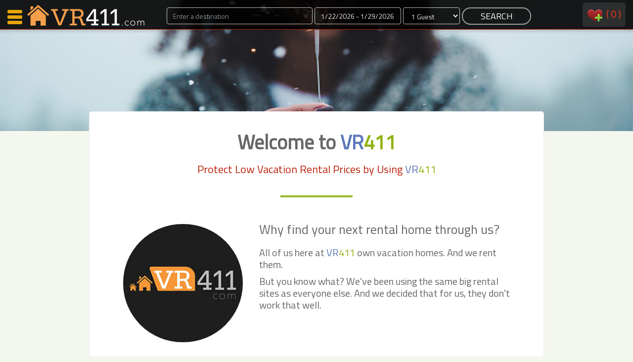

--- FILE ---
content_type: text/html
request_url: http://www.vacationrentals411.com/why-VacationRentals411.php
body_size: 7681
content:
 

<!DOCTYPE html>
<head>
<meta http-equiv="Content-Type" content="text/html; charset=UTF-8" />
<meta name="viewport" content="width=device-width, initial-scale=1">

	<title>Vacation Rentals 411.com</title>
	<meta name="description" content=" Search 11,510 + vacation rentals, saving hundreds of dollars by renting your vacation home rental directly from the owner. We offer rentals in the United States, Europe, Canada, Mexico and other worldwide locations." />
	<meta name="keywords" content="Vacation Rentals, home, condo, villa, cabins holiday rentals in the Bahamas, California, Caribbean, Colorado, Canada, Florida, Hawaii, North Carolina, Europe, Mexico and other worldwide, travel locations." />
	<meta name="robots" content="index, follow" /> <meta name="LAST-MODIFIED" content="Thursday, January 22, 2026" />






<meta name="google-site-verification" content="TNXqyW5Ps2lvXIOt5QsLU5Uvra_vw35nxTj9ORe3jVI" />
</head>
<body>
<div id="navContainer">
    <div id="nav">
        <div class="col-xs-2 col-sm-3 col-md-3 col-lg-3 pull-left">
            <a href="/" style="border:0;">
                <div id="nav-logo-shell">
                    
                </div>
            </a>
        </div>
            <!--<a href="/"><div id="map-search">MAP SEARCH</div></a>-->
        <div class="col-xs-10 col-sm-7 col-md-7 col-lg-7">

            <form action="/procSearch.php" method="post" style="margin:0">
                <div class="text-center form-group">
                    <div class="col-xs-4 col-sm-5 col-md-5 col-lg-5  " id="destination_shell_mini">
                        <input class="form-control input-dark" type="text" placeholder="Enter a destination" name="destination" id="autocomplete" value=""><span id="autocomplete-clear" style="cursor:pointer;font-size:20px; position:absolute; top:2px; right:10px">×</span>
                        <div id="autocomplete-suggestions">

                        </div>
                    </div>
                    <div class="col-xs-3 col-sm-3 col-md-3 col-lg-3 " id="dates_shell_mini">
                        <label class="sr-only" for="dates_picker">Dates</label>
                        <input id="dates_picker" class="form-control input-dark" type="text" placeholder="Dates" title="" name="dates">
                    </div>
                    <div class="col-xs-2 col-sm-2 col-md-2 col-lg-2 " id="guests_shell_mini">
                        <select class="form-control input-dark" id="guests" name="guests">
<option value="1">1 Guest</option><option value="2">2 Guests</option><option value="3">3 Guests</option><option value="4">4 Guests</option><option value="5">5 Guests</option><option value="6">6 Guests</option><option value="7">7 Guests</option><option value="8">8 Guests</option><option value="9">9 Guests</option><option value="10">10 Guests</option><option value="11">11 Guests</option><option value="12">12 Guests</option><option value="13">13 Guests</option><option value="14">14 Guests</option><option value="15">15 Guests</option><option value="16">16 Guests</option><option value="17">17 Guests</option><option value="18">18 Guests</option><option value="19">19 Guests</option><option value="20">20 Guests</option>                        </select>
                    </div>
                    <div class="col-xs-3 col-sm-2 col-md-2 col-lg-2" style="padding: 0 2px 2px;">
                        <input class="btn-nav-search" type="submit" value="SEARCH" name="SEARCH">
                    </div>   
                </div>
                <input type="hidden" id="url" name="url" value="">
                <input type="hidden" id="referrer" name="referrer" value="/why-VacationRentals411.php">
            </form>            
        </div>
        <div class="hidden-xs col-sm-2 col-md-2 col-lg-2">
            <div id="navRight" class="pull-right">
                <a style="text-decoration:none; color:#bd220c;" href="/favorites.php">
                    <img src="/images/V2/favesNav.png" alt="View Favorites" />&nbsp;
                    <div style="display:inline-block;vertical-align:top;">(
                        <div id="navFaves" style="display:inline-block;vertical-align: top;">
                            0                        </div>
                        )
                        <div id="navFavesWords_mini">
                            &nbsp;favorites                        </div>
                    </div>
                </a>
                <!--&nbsp;&nbsp;&nbsp;&nbsp;&nbsp;
                <a style="text-decoration:none;" href="http://members.vacationrentals411.com/">owners</a>-->
            </div>
        </div>
        <div class="clear"></div>
   </div>
    <!--
        <div id="subNav">
            <div id="perfectVacation">&nbsp;</div>
            <div id="destinationArrow">
                <img src="/images/V2/whereDoYouWant.jpg" alt="where do you want to go?">
            </div>
            <div id="rightLowerNav">
                <a class="buttonShellLink" href="http://www.vacationrentals411.com/testUs.php"><div class="buttonShell">list with us!</div> </a>
                <a class="buttonShellLink" href="http://members.vacationrentals411.com"><div class="buttonShell">owners</div></a>
            </div>            
        </div>
    -->


</div><div id="nav-left-shell">
    <div id="nav-left-body">
        <div id="nav-icon3">
            <span></span>
            <span></span>
            <span></span>
            <span></span>
        </div>
        <div id="nav-left-body-items">
            <a href="http://www.vacationrentals411.com#search-by-map" onClick="closeNav()"><nobr><i class="fa fa-search" aria-hidden="true"></i>&nbsp;&nbsp;&nbsp;Map Search</nobr></a>
            <a href="/favorites.php" onClick="closeNav()"><nobr><i class="fa fa-shopping-cart" aria-hidden="true"></i>&nbsp;&nbsp;&nbsp;Favorites</nobr></a>
            <a href="/communications.php" class="childItem" onClick="closeNav()">Communications</a>
            <a href="/favorites.php" class="childItem" onClick="closeNav()"><div id="leftNavFaves" style="display:inline-block">0</div> Faves</a>
            <a href="/favorites.php" class="childItem" onClick="closeNav()">Fling Faves</a>
            <br><br>
            <a href="/why-VacationRentals411.php" onClick="closeNav()"><nobr><i class="fa fa-info" aria-hidden="true"></i>&nbsp;&nbsp;&nbsp;Why VR411?</nobr></a>
            <a href="/why-VacationRentals411.php" class="childItem" onClick="closeNav()"><div id="leftNavFaves" style="display:inline-block">Renters</a>
            <a href="/member-owned-vacation-rentals.php" class="childItem" onClick="closeNav()">Owners</a>
            <!--
            <a href="/communications.php" onClick="closeNav()"><nobr><i class="fa fa-shopping-cart" aria-hidden="true"></i>&nbsp;&nbsp;&nbsp;Bulk Contact</nobr></a>
            <a href="/communications.php" class="childItem" onClick="closeNav()">Contact <div id="leftNavContacts" style="display:inline-block">0</div><br>Properties</a>
            -->
            <br><br>
            <a href="http://members.vacationrentals411.com/"><nobr><i class="fa fa-cog" aria-hidden="true"></i>&nbsp;&nbsp;&nbsp;Members</nobr></a>
            <a href="http://members.vacationrentals411.com/" class="childItem" onClick="closeNav()">Login</a>
        </div>
    </div>
    <div id="nav-status">-</div>
    <br><br><br>        <div><a href="/favorites.php" class="childItem" onClick="closeNav()">Featured</nobr></a></div>
        <div style='margin-top:10px;border-top:1px solid #333;padding-bottom:100px'>

      
            <div style='margin-bottom:10px; border-bottom:1px solid #333'>
                <div>
                    <a href="http://www.vacationrentals411.com/vacation/2182.html">
                        <img src="http://www.vacationrentals411.com/photost/l2182photomain.jpg" class='img-responsive' style="margin:0 auto" />
                    </a>                
                </div>  
                <div class="title text-center">
                    <a href="http://www.vacationrentals411.com/vacation/2182.html">Morning Mist Cabin</a>
                </div>  
            </div>

      
            <div style='margin-bottom:10px; border-bottom:1px solid #333'>
                <div>
                    <a href="http://www.vacationrentals411.com/vacation/7666.html">
                        <img src="http://www.vacationrentals411.com/photost/l7666photomain.jpg" class='img-responsive' style="margin:0 auto" />
                    </a>                
                </div>  
                <div class="title text-center">
                    <a href="http://www.vacationrentals411.com/vacation/7666.html">Morning Mist Cottage</a>
                </div>  
            </div>

      
            <div style='margin-bottom:10px; border-bottom:1px solid #333'>
                <div>
                    <a href="http://www.vacationrentals411.com/vacation/44106.html">
                        <img src="http://www.vacationrentals411.com/photost/l44106photomain.jpg" class='img-responsive' style="margin:0 auto" />
                    </a>                
                </div>  
                <div class="title text-center">
                    <a href="http://www.vacationrentals411.com/vacation/44106.html">Youngs Cabin</a>
                </div>  
            </div>

      
            <div style='margin-bottom:10px; border-bottom:1px solid #333'>
                <div>
                    <a href="http://www.vacationrentals411.com/vacation/43330.html">
                        <img src="http://www.vacationrentals411.com/photost/l43330photomain.jpg" class='img-responsive' style="margin:0 auto" />
                    </a>                
                </div>  
                <div class="title text-center">
                    <a href="http://www.vacationrentals411.com/vacation/43330.html">Kamaole Beach Royale - Maui 3 Bedroom - Kihei</a>
                </div>  
            </div>

      
            <div style='margin-bottom:10px; border-bottom:1px solid #333'>
                <div>
                    <a href="http://www.vacationrentals411.com/vacation/44055.html">
                        <img src="http://www.vacationrentals411.com/photost/l44055photomain.jpg" class='img-responsive' style="margin:0 auto" />
                    </a>                
                </div>  
                <div class="title text-center">
                    <a href="http://www.vacationrentals411.com/vacation/44055.html">Morning Mist Homestead</a>
                </div>  
            </div>

        </div>        
</div>
<div id="wrapper">
        <!-- terry remove
	<div id="dickyheader"><h1>
		</h1></div>
        -->
<div id="mainmenu">
 

</div>
<!-- end main menu 
<!-- 
<div id="navpath">
&nbsp;</div>
<!-- end navpath !-->

</div><!-- end pagetop open div !-->
</div><!-- end wrapper !-->
<body class="alt-body-color">

    <div style="height:300px; overflow:hidden; margin-top:-65px; background: rgba(0, 0, 0, 0) url('/images/V2/sparkler.jpg') no-repeat scroll center center / cover !important"> </div>   
    <div class="container">
        
        <div class="col-xs-1 col-sm-1 col-md-1 col-lg-1"></div>
        <div class="col-xs-10 col-sm-10 col-md-10 col-lg-10">
                <div class="text-center" style="background-color:#fff; border-radius:5px; border:1px solid #ebebeb; width:100%; margin-top:-40px; padding:20px;box-shadow: 0 -1px 0 0 #d8d8d8 inset;">
                    <h1 class="text-super text-666">Welcome to <span class="text-blue">VR</span><span class="text-green">411</span></h1>
                    <h2>Protect Low Vacation Rental Prices by Using <span class="text-blue">VR</span><span class="text-green">411</span></h2>
                    <div class="clearfix"></div>
                    <div class="col-xs-4 col-sm-4 col-md-4 col-lg-5"></div>
                    <div class="col-xs-4 col-sm-4 col-md-4 col-lg-2" style="background-color:rgba(144, 178, 17, 0.9); height:4px; margin:30px 0 10px"></div>
                    <div class="col-xs-4 col-sm-4 col-md-4 col-lg-5"></div>
                    <div class="clearfix" style="padding-top:70px"></div>     
                    <div class="hidden-xs col-sm-5 col-md-5 col-lg-4 text-center">                       
                        <div class="col-xs-12 col-sm-12 col-md-12 col-lg-12 fadeAndScale">
                            <div class="media-left hidden-xs hidden-s,">
                                <a class="media-circle-img" href="">
                                    <div style="background:url(/images/VR411-Logos/VR411-Logos-4-small.png) center center no-repeat;width:99%;height:98%;border-radius:50%;"></div>
                                </a>
                            </div>
                        </div>
                        <div class="clearfix"></div>
                    </div>                    
                    <div class="col-xs-12 col-sm-7 col-md-7 col-lg-8 text-center">
                        <div class="col-xs-12 col-sm-12 col-md-12 col-lg-12 text-left">
                            <p class="text-large text-666" style="line-height:1.2em">
                                Why find your next rental home through us? 
                            </p> 
                            <!--
                            <p class="text-large text-666" style="line-height:1.2em">
                                We're not the biggest.  Just the best.
                            </p> 
                            -->
                            <p class="text-medium text-666" style="line-height:1.2em;margin-top:20px">
                                All of us here at <span class="text-blue">VR</span><span class="text-green">411</span> own vacation homes. And we rent them.
                            </p>  
                            <p class="text-medium text-666" style="line-height:1.2em">
                                But you know what? We've been using the same big rental sites as everyone else. And we decided that for us, they don't work that well. 
                                
                            </p>                             
                        </div>            
                    </div>
                    <div class="clearfix"></div>                    
                    <div class="col-xs-12 col-sm-12 col-md-12 col-lg-12 text-center text-medium text-666" style="padding-top:20px">                       
                        At <span class="text-blue">VR</span><span class="text-green">411</span> we think a vacation rental site should do 5 things exceptionally well: 
                    </div>                    
                    <div class="clearfix"></div>                    
                    <div class="col-xs-6 col-sm-6 col-md-6 col-lg-6 text-left" style="padding-top:20px">                       
                        <a class="text-small text-999" href="http://members.vacationrentals411.com">List with us</a>
                    </div>
                    <div class="col-xs-6 col-sm-6 col-md-6 col-lg-6 text-right" style="padding-top:20px">                       
                        <a class="text-small text-999" href="/feedback">Feedback</a>
                    </div>                    
                    <div class="clearfix"></div>                    
                </div>         
        </div>
        <div class="col-xs-1 col-sm-1 col-md-1 col-lg-1"></div>
        <div class="clearfix"></div> 
        
        
        
        
        
        <div class="col-xs-1 col-sm-1 col-md-1 col-lg-1" id="lower-rental-prices"></div>
        <div class="col-xs-10 col-sm-10 col-md-10 col-lg-10">
                <div class="text-center" style="background-color:#fff; border-radius:5px; border:1px solid #ebebeb; width:100%; margin-top:80px; padding:20px 40px 40px;box-shadow: 0 -1px 0 0 #d8d8d8 inset;">
                    <div class="col-xs-12 col-sm-12 col-md-12 col-lg-12 pull-right">
                        <div class="text-super text-999" style="color:#fff; position:absolute; top:-60px; right:-60px; background:rgba(92, 120, 186, 0.8); border:1px solid #dedede; border-radius:9px; padding:10px 20px">
                            #1: Lower Rental Prices
                        </div>
                    </div>                    
                    <div class="clearfix" style="margin-top:10px"></div>
                    <div class="col-xs-12 col-sm-6 col-md-8 col-lg-8 text-center">
                        <div class="col-xs-12 col-sm-12 col-md-12 col-lg-12" style="margin-top:10px">
                            <span class='text-large text-666'>Be a Part of the Solution</span>
                        </div>
                        <div class="clearfix"></div>   
                        <div class="col-xs-4 col-sm-4 col-md-4 col-lg-5"></div>
                        <div class="col-xs-4 col-sm-4 col-md-4 col-lg-2" style="background-color:rgba(144, 178, 17, 0.9); height:4px; margin:10px 0 10px"></div>
                        <div class="col-xs-4 col-sm-4 col-md-4 col-lg-5"></div>
                        <div class="clearfix"></div>
                        <div class="col-xs-12 col-sm-12 col-md-12 col-lg-12" style="margin-top:10px">
                            <p class='text-medium text-666'> 
                                The big rental platforms force you to talk with an owner through their locked communication system.
                            </p>
                        </div>
                        <div class="clearfix"></div> 
                        <div class="col-xs-12 col-sm-12 col-md-12 col-lg-12" style="margin-top:10px">
                            <p class='text-medium text-666'> 
                                Locked communications are a tool to take more of your rental money, and <b>share less of it with the  homeowner</b>.
                            </p>
                        </div>
                        <div class="clearfix"></div>                         
                        <div class="col-xs-12 col-sm-12 col-md-12 col-lg-12" style="margin-top:10px">
                            <p class='text-medium text-666'>
                                Renting through <span class="text-blue">VR</span><span class="text-green">411</span> guarantees that <b>ALL your money goes to the homeowner</b>, allowing them to 
                               <b>keep their prices low</b> in the future.
                            </p>
                        </div>
                        <div class="clearfix"></div>                      
                    </div>                    
                    <div class="col-xs-12 col-sm-6 col-md-4 col-lg-4 text-center">
                        <div class="col-xs-12 col-sm-12 col-md-12 col-lg-12" style="padding-top:40px">
                            <img class="img-responsive img-rounded" src="/images/V2/talk-directly-to-vacation-rental-owners.png">                          
                        </div>
                        <div class="clearfix"></div>                      
                    </div>
                    <div class="clearfix"></div>
                    <div class="col-xs-12 col-sm-12 col-md-12 col-lg-12 text-right" style="margin-top:20px">                       
                        <a class="text-small text-999" href="http://members.vacationrentals411.com">List with us</a>
                    </div>                  
                    <div class="clearfix"></div>                     
                </div>         
        </div>
        <div class="col-xs-1 col-sm-1 col-md-1 col-lg-1"></div>
        <div class="clearfix" style="padding-top:50px"></div>          
        
        
        
        
        <div class="col-xs-1 col-sm-1 col-md-1 col-lg-1"></div>
        <div class="col-xs-10 col-sm-10 col-md-10 col-lg-10">
                <div class="text-center" style="background-color:#fff; border-radius:5px; border:1px solid #ebebeb; width:100%; margin-top:80px; padding:20px 40px 40px;box-shadow: 0 -1px 0 0 #d8d8d8 inset;">
                    <div class="col-xs-12 col-sm-12 col-md-12 col-lg-12 pull-left">
                        <div class="text-super" style="color:#fff; position:absolute; top:-60px; left:-60px; background:rgba(144, 178, 17, 0.7); border:1px solid #dedede; border-radius:9px; padding:10px 20px">#2: No Logins Required!</div>
                    </div>                       
                    <div class="clearfix" style="margin-top:50px"></div>
                    <div class="col-xs-12 col-sm-4 col-md-4 col-lg-4 text-center">
                        <div class="col-xs-12 col-sm-4 col-md-12 col-lg-12" style="padding-top:40px">
                            <img class="img-responsive" src="/images/V2/no-logins-required.jpg">                        
                        </div>
                        <div class="clearfix"></div>                      
                    </div>                   
                    <div class="col-xs-12 col-sm-8 col-md-8 col-lg-8 text-center">
                        <div class="col-xs-12 col-sm-12 col-md-12 col-lg-12" style="margin-top:20px">
                            <p class='text-large text-666'>
                                You need another account like you need a hole in your head.
                            </p>
                        </div>
                        <div class="clearfix"></div>  
                        <div class="col-xs-4 col-sm-4 col-md-4 col-lg-5"></div>
                        <div class="col-xs-4 col-sm-4 col-md-4 col-lg-2" style="background-color:rgba(144, 178, 17, 0.9); height:4px; margin:20px 0 10px"></div>
                        <div class="col-xs-4 col-sm-4 col-md-4 col-lg-5"></div>
                        <div class="clearfix"></div>                        
                        <div class="col-xs-12 col-sm-12 col-md-12 col-lg-12 text-left">
                            <p class='text-medium text-666'>
                                At <span class="text-blue">VR</span><span class="text-green">411</span>, we never make you login to use any features. Sweet. 
                            </p>
                        </div>
                        <div class="clearfix"></div>                         
                    </div>                    

                    <div class="col-xs-12 col-sm-12 col-md-12 col-lg-12 text-right" style="margin-top:20px">                       
                        <a class="text-small text-999" href="http://members.vacationrentals411.com">List with us</a>
                    </div>                  
                    <div class="clearfix"></div>                      
                </div>         
        </div>
        <div class="col-xs-1 col-sm-1 col-md-1 col-lg-1"></div>
        <div class="clearfix" style="padding-top:50px"></div>           









        
        <div class="col-xs-1 col-sm-1 col-md-1 col-lg-1"></div>
        <div class="col-xs-10 col-sm-10 col-md-10 col-lg-10">
                <div class="text-center" style="background-color:#fff; border-radius:5px; border:1px solid #ebebeb; width:100%; margin-top:80px; padding:20px 40px 40px;box-shadow: 0 -1px 0 0 #d8d8d8 inset;">
                    <div class="col-xs-12 col-sm-12 col-md-12 col-lg-12 pull-right">
                        <div class="text-super text-999" style="color:#fff; position:absolute; top:-60px; right:-60px; background:rgba(92, 120, 186, 0.8); border:1px solid #dedede; border-radius:9px; padding:10px 20px">
                            #3: Work From Anywhere
                        </div>
                    </div>                    
                    <div class="clearfix" style="margin-top:10px"></div>
                    <div class="col-xs-12 col-sm-6 col-md-8 col-lg-8 text-center">
                        <div class="col-xs-12 col-sm-12 col-md-12 col-lg-12" style="margin-top:10px">
                            <p class='text-large text-666'>
                                Don't Miss a Beat
                            </p>
                        </div>
                        <div class="clearfix"></div>   
                        <div class="col-xs-4 col-sm-4 col-md-4 col-lg-5"></div>
                        <div class="col-xs-4 col-sm-4 col-md-4 col-lg-2" style="background-color:rgba(144, 178, 17, 0.9); height:4px; margin:10px 0 10px"></div>
                        <div class="col-xs-4 col-sm-4 col-md-4 col-lg-5"></div>
                        <div class="clearfix"></div>
                        <div class="col-xs-12 col-sm-12 col-md-12 col-lg-12" style="margin-top:10px">
                            <p class='text-medium text-666'> 
                                Ever create a list of rentals and then <i>lose</i> it because you changed computers?  Frustration-Station!
                            </p>
                            <p class='text-medium text-666'> 
                                Not at <span class="text-blue">VR</span><span class="text-green">411</span>.  Simply go to your Favorites page, and use our revolutionary <a href="/favorites.php" style="color:#bd220c;"><b>Fling Your Faves</b></a> tool.
                            </p>                            
                        </div>
                        <div class="clearfix"></div> 
                        <div class="col-xs-12 col-sm-12 col-md-12 col-lg-12" style="margin-top:10px">
                            <p class='text-medium text-666'>
                                Problem Solved. 
                            </p>
                        </div>                      
                        <div class="clearfix"></div>                         
                    </div>                    
                    <div class="col-xs-12 col-sm-6 col-md-4 col-lg-4 text-center">
                        <div class="col-xs-12 col-sm-12 col-md-12 col-lg-12" style="padding-top:40px">
                            <img class="img-responsive" src="/images/V2/work-from-anywhere.jpg">                          
                        </div>
                        <div class="clearfix"></div>                      
                    </div>
                    <div class="clearfix"></div>
                    <div class="col-xs-12 col-sm-12 col-md-12 col-lg-12 text-right" style="margin-top:20px">                       
                        <a class="text-small text-999" href="http://members.vacationrentals411.com">List with us</a>
                    </div>                  
                    <div class="clearfix"></div>                      
                </div>         
        </div>
        <div class="col-xs-1 col-sm-1 col-md-1 col-lg-1"></div>
        <div class="clearfix" style="padding-top:50px"></div>         
        
        
        <div class="col-xs-1 col-sm-1 col-md-1 col-lg-1"></div>
        <div class="col-xs-10 col-sm-10 col-md-10 col-lg-10">
                <div class="text-center" style="background-color:#fff; border-radius:5px; border:1px solid #ebebeb; width:100%; margin-top:80px; padding:20px 40px 40px;box-shadow: 0 -1px 0 0 #d8d8d8 inset;">
                    <div class="col-xs-12 col-sm-12 col-md-12 col-lg-12 pull-left">
                        <div class="text-super text-999" style="color:#fff; position:absolute; top:-60px; left:-60px; background:rgba(144, 178, 17, 0.7); border:1px solid #dedede; border-radius:9px; padding:10px 20px">
                            #4: Sharing is Caring
                        </div>
                    </div>                     
                    <div class="clearfix" style="margin-top:50px"></div>
                    <div class="col-xs-12 col-sm-6 col-md-4 col-lg-4 text-center">
                        <div class="col-xs-12 col-sm-4 col-md-12 col-lg-12" style="padding-top:40px">
                            <img class="img-responsive" src="/images/V2/favesExample.jpg">                            
                        </div>
                        <div class="clearfix"></div>                     
                    </div>
                    <div class="col-xs-12 col-sm-8 col-md-8 col-lg-8 text-center">
                        <div class="col-xs-12 col-sm-12 col-md-12 col-lg-12">
                            <p class='text-large text-666'>
                                We make it simple to create and then share your working list of favorite rentals
                            </p>
                        </div>
                        <div class="clearfix"></div>  
                        <div class="col-xs-4 col-sm-4 col-md-4 col-lg-5"></div>
                        <div class="col-xs-4 col-sm-4 col-md-4 col-lg-2" style="background-color:rgba(144, 178, 17, 0.9); height:4px; margin:30px 0 10px"></div>
                        <div class="col-xs-4 col-sm-4 col-md-4 col-lg-5"></div>
                        <div class="clearfix"></div>                          
                        <div class="col-xs-12 col-sm-12 col-md-12 col-lg-12">
                            <p class='text-medium text-666'>
                                Simply click the <img src="/images/V2/faves_1.png"> icon on any listing.  We'll add it to your Favorites working list.  If you make contact, we'll automatically add 
                                it to your Communications.  At any time you can view your Favorites, or send the list to someone else (or to yourself at home).
                            </p>
                            <p class='text-medium text-666'>
                                To make things easier, we'll even send your Communications along with it!
                            </p>                            
                        </div>
                        <div class="clearfix"></div>                         
                    </div>
                    <div class="clearfix"></div>
                    <div class="col-xs-12 col-sm-12 col-md-12 col-lg-12 text-right" style="margin-top:20px">                       
                        <a class="text-small text-999" href="http://members.vacationrentals411.com">List with us</a>
                    </div>                  
                    <div class="clearfix"></div>                      
                </div>         
        </div>
        <div class="col-xs-1 col-sm-1 col-md-1 col-lg-1"></div>
        <div class="clearfix" style="padding-top:50px"></div> 
        
        
        
        <div class="col-xs-1 col-sm-1 col-md-1 col-lg-1"></div>
        <div class="col-xs-10 col-sm-10 col-md-10 col-lg-10">
                <div class="text-center" style="background-color:#fff; border-radius:5px; border:1px solid #ebebeb; width:100%; margin-top:80px; padding:20px 40px 40px;box-shadow: 0 -1px 0 0 #d8d8d8 inset;">
                    <div class="col-xs-12 col-sm-12 col-md-12 col-lg-12 pull-left">
                        <div class="text-super text-999" style="color:#fff; position:absolute; top:-60px; right:-60px; background:rgba(92, 120, 186, 0.8); border:1px solid #dedede; border-radius:9px; padding:10px 20px">
                            #5: Make a List
                        </div>
                    </div>                     
                    <div class="clearfix" style="margin-top:50px"></div>
                    <div class="col-xs-12 col-sm-8 col-md-8 col-lg-8 text-center">
                        <div class="col-xs-12 col-sm-12 col-md-12 col-lg-12">
                            <p class='text-large text-666'>
                                And Check It <i>Once</i>
                            </p>
                        </div>
                        <div class="clearfix"></div>  
                        <div class="col-xs-4 col-sm-4 col-md-4 col-lg-5"></div>
                        <div class="col-xs-4 col-sm-4 col-md-4 col-lg-2" style="background-color:rgba(144, 178, 17, 0.9); height:4px; margin:30px 0 10px"></div>
                        <div class="col-xs-4 col-sm-4 col-md-4 col-lg-5"></div>
                        <div class="clearfix"></div>                          
                        <div class="col-xs-12 col-sm-12 col-md-12 col-lg-12">
                            <p class='text-medium text-666'>
                                Nobody likes repeating effort. With our tools you simply create a list of favorites, and then <b>contact all of the homeowners at once</b>.
                            </p>
                            <p class='text-small text-666'>
                                (Launching Q2 2018!)
                            </p>                            
                        </div>
                        <div class="clearfix"></div>                         
                    </div>
                    <div class="col-xs-12 col-sm-6 col-md-4 col-lg-4 text-center">
                        <div class="col-xs-12 col-sm-4 col-md-12 col-lg-12" style="padding-top:40px">
                            <img class="img-responsive" src="/images/V2/make-a-list.jpg">                            
                        </div>
                        <div class="clearfix"></div>                     
                    </div>                    
                    <div class="clearfix"></div>
                    <div class="col-xs-12 col-sm-12 col-md-12 col-lg-12 text-right" style="margin-top:20px">                       
                        <a class="text-small text-999" href="http://members.vacationrentals411.com">List with us</a>
                    </div>                  
                    <div class="clearfix"></div>                     
                </div>         
        </div>
        <div class="col-xs-1 col-sm-1 col-md-1 col-lg-1"></div>
        <div class="clearfix"></div>        
        
        
        
 
        
        
        
        
        <div class="col-xs-1 col-sm-1 col-md-1 col-lg-1"></div>
        <div class="col-xs-10 col-sm-10 col-md-10 col-lg-10">
                <div class="text-center" style="background-color:#fff; border-radius:5px; border:1px solid #ebebeb; width:100%; margin-top:40px; padding:20px;box-shadow: 0 -1px 0 0 #d8d8d8 inset;">
                    <p class='text-large text-666'>
                        The <span class="text-blue">VR</span><span class="text-green">411</span> Community
                    </p>
                    <div class="clearfix"></div>
                    <p class='text-large text-666'>
                        We welcome <a href="/feedback" class="text-999">your feedback</a>.
                    </p>
                    <!--
                    <div class="col-xs-12 col-sm-12 col-md-12 col-lg-12 text-center">
                        <div class="col-xs-12 col-sm-12 col-md-12 col-lg-12" style="padding-top:40px"><img class="fadeAndScale" src="/gr-images/logos/mark153x153.png"></div>
                        <div class="clearfix"></div> 
                         
                    </div>
                    -->
                    <div class="clearfix"></div>
                </div>         
        </div>
        <div class="col-xs-1 col-sm-1 col-md-1 col-lg-1"></div>
        <div class="clearfix"></div>  
        
    </div>

    <div class="body-panel-grey" style="margin:200px 0">    
              
        <div class="col-xs-1 col-sm-1 col-md-1 col-lg-1"></div>
        <div class="col-xs-10 col-sm-10 col-md-10 col-lg-10">
                <div class="text-center" style="background-color:#fff; border-radius:5px; border:1px solid #ebebeb; width:100%; margin-top:40px; padding:20px;box-shadow: 0 -1px 0 0 #d8d8d8 inset;">
                    <h1><span class="text-blue">VR</span><span class="text-green">411</span> <br><br>The Member-Owned Vacation Rental Platform</h1>
                    <div style="margin:20px 0 20px 0"><img src="/images/V2/stars.png"></div>
                    <div class="clearfix"></div>
                    <div class="col-xs-12 col-sm-6 col-md-4 col-lg-4 text-center">
                        <div class="col-xs-12 col-sm-12 col-md-12 col-lg-12" style="padding-top:40px"><img src="/images/V2/users.png"></div>
                        <div class="clearfix"></div>
                        <div class="col-xs-12 col-sm-12 col-md-12 col-lg-12"><h3>Created by You</h3></div>
                        <div class="clearfix"></div>  
                        <div class="col-xs-4 col-sm-4 col-md-4 col-lg-5"></div>
                        <div class="col-xs-4 col-sm-4 col-md-4 col-lg-2" style="background-color:rgba(144, 178, 17, 0.9); height:4px; margin:10px 0 10px"></div>
                        <div class="col-xs-4 col-sm-4 col-md-4 col-lg-5"></div>
                        <div class="clearfix"></div>                        
                        <div class="col-xs-12 col-sm-12 col-md-12 col-lg-12 genText text-333">Members decide how we build the platform</div>
                        <div class="clearfix"></div>                          
                    </div>
                    <div class="col-xs-12 col-sm-6 col-md-4 col-lg-4 text-center">
                        <div class="col-xs-12 col-sm-12 col-md-12 col-lg-12" style="padding-top:40px"><img src="/images/V2/pencil.png"></div>
                        <div class="clearfix"></div>    
                        <div class="col-xs-12 col-sm-12 col-md-12 col-lg-12"><h3>Starring You</h3></div>
                        <div class="clearfix"></div>  
                        <div class="col-xs-4 col-sm-4 col-md-4 col-lg-5"></div>
                        <div class="col-xs-4 col-sm-4 col-md-4 col-lg-2" style="background-color:rgba(144, 178, 17, 0.9); height:4px; margin:10px 0 10px"></div>
                        <div class="col-xs-4 col-sm-4 col-md-4 col-lg-5"></div>
                        <div class="clearfix"></div>                        
                        <div class="col-xs-12 col-sm-12 col-md-12 col-lg-12 genText text-333">Easily create your listing and take bookings. Or use it to push renters to your own custom website </div>
                        <div class="clearfix"></div>                          
                    </div>
                    <div class="col-xs-12 col-sm-6 col-md-4 col-lg-4 text-center">
                        <div class="col-xs-12 col-sm-12 col-md-12 col-lg-12" style="padding-top:40px"><img src="/images/V2/user.png"></div>
                        <div class="clearfix"></div> 
                        <div class="col-xs-12 col-sm-12 col-md-12 col-lg-12"><h3>Shine Like The Star You Are</h3></div>
                        <div class="clearfix"></div>  
                        <div class="col-xs-4 col-sm-4 col-md-4 col-lg-5"></div>
                        <div class="col-xs-4 col-sm-4 col-md-4 col-lg-2" style="background-color:rgba(144, 178, 17, 0.9); height:4px; margin:10px 0 10px"></div>
                        <div class="col-xs-4 col-sm-4 col-md-4 col-lg-5"></div>
                        <div class="clearfix"></div>                           
                        <div class="col-xs-12 col-sm-12 col-md-12 col-lg-12 genText text-333">Build your own website and take bookings using our custom-made, simple-to-use website builder</div>
                        <div class="clearfix"></div>                          
                    </div>
                    <div class="clearfix"></div>
                </div>         
        </div>
        <div class="col-xs-1 col-sm-1 col-md-1 col-lg-1"></div>
        
        <div class="clearfix"></div>           
        
    </div>
    
      
            

<div id="footer">
            
        </div>
    </div>
</div>
<div>
<div class="pull-right" style="padding:0 !important;margin-bottom:20px"><a class="pull-right" style="text-decoration:none" href="http://members.vacationrentals411.com/vl_newusera.php"><div class="text-center" style="margin:2px 5px;color:#fff; width:160px;background:rgba(92, 120, 186, 0.8); border:1px solid #dedede; border-radius:9px; padding:5px 20px">JOIN NOW</div></a></div>
</div>
<div>
<div class="pull-right" style="padding:0 !important;margin-bottom:20px"><a class="pull-right" style="text-decoration:none" href="/feedback"><div class="text-center" style="margin:2px 5px;color:#fff; width:160px;background:rgba(92, 120, 186, 0.8); border:1px solid #dedede; border-radius:9px; padding:5px 20px">CONTACT VR411</div></a></div>
</div>

<div id="footerShell">
    <div id="footer">
        <div class="col-xs-12 col-sm-6 col-md-6 col-lg-4">
            <div class="plans-box plans-box-ecommerce">
                <div class="plans-box-title">
                    Hi. We're VR411.
                </div>
                <div class="plans-box-price text-center">
                    <a class="packages-self large-text" href="/aboutus.php">MEET US</a>
                </div>
                <div class="plans-box-words">
                    Come meet us.
                </div>                
            </div>
        </div>
        <div class="col-xs-12 col-sm-6 col-md-6 col-lg-4">
            <div class="plans-box plans-box-pro">
                <div class="plans-box-title">
                   Why rent through us?
                </div>
                <div class="plans-box-price text-center">
                    <a class="packages-self large-text" href="/why-VacationRentals411.php">WHY 411?</a>
                </div>
                <div class="plans-box-words">
                    Let us explain.
                </div>                
            </div>
        </div>
        <div class="col-xs-12 col-sm-12 col-md-12 col-lg-4 text-center">
            <div class="plans-box plans-box-hosting text-center">
                <div class="plans-box-title">
                   Own a rental home?
                </div>
                <div class="plans-box-price text-center">
                    <a class="packages-self large-text" href="/member-owned-vacation-rentals.php">OWNERS</a>
                </div>
                <div class="plans-box-words">
                    Put us to the test.
                </div>                
            </div>    
        </div>
    </div>
</div>
<div class="clear"></div>
<div id="footerSub">
    <div class="copy">
        &copy;2026 VacationRentals411 LLC dba Vacation Rentals 411<br>The Future of Vacation Rentals Services. <a href="/disclaimer.php" target="_blank">Disclaimer</a>
    </div>
</div>


 <div class="apple_overlay" id="overlay" style="width:800px">
    <div class="contentWrap"></div>
</div>
 <div class="apple_overlay" id="images">
    <div class="imageWrap"></div>
</div>


<script src="//cdnjs.cloudflare.com/ajax/libs/jquery/2.1.3/jquery.min.js"></script>


<link rel="stylesheet" href="/stylesheets/bootstrap-3.3.7.css">
<link href='http://fonts.googleapis.com/css?family=Titillium+Web' rel='stylesheet' type='text/css'>
<link href="/vacationrentals411.css?20180605" rel="stylesheet" type="text/css" />
<link rel="stylesheet" href="https://cdnjs.cloudflare.com/ajax/libs/font-awesome/4.7.0/css/font-awesome.min.css">
<script src="/aaa_javascript.js" type="text/javascript"></script>
<link  href="/stylesheets/datepicker.css" rel="stylesheet">
<script src="/js/moment.js"></script>
<script src="/js/datepicker.js"></script>
<script src="/js/bootstrap.js"></script>
<script src="/js/bootstrap-datepicker.js"></script>
<script src="/js/jquery.autocomplete.js"></script>
<style>
/* because of busted-up jquery within webkit browsers, jquery overlay styles must be placed inline */

.images {
		background-image:url(/images/white.png);
    	color:#ffffff;
    	height:900px;
}
.div.imageWrap {
    	height:891px;
    	overflow-y:auto;
}

.apple_overlay {
    	display:none;
    	background-image:url(/images/white.png);
    	width:500px;
    	padding:35px; // do not alter
    	font-size:11px;
}
.apple_overlay .close {
    	background-image:url(/images/close.png);
    	position:absolute; right:5px; top:5px;
    	cursor:pointer;
    	height:35px;
    	width:35px;
}

</style>
<script type="text/javascript">


function increaseFaves(){
    var navFaves = $('#navFaves').html();
    navFaves.trim();
    parseInt(navFaves);
    navFaves ++;
    $('#navFaves').html(navFaves);
    $('#leftNavFaves').html(navFaves);
    /*$('#leftNavContacts').html(navFaves);*/
}
function decreaseFaves(){
    var navFaves = $('#navFaves').html();
    navFaves.trim();
    parseInt(navFaves);
    navFaves --;
    $('#navFaves').html(navFaves);
    $('#leftNavFaves').html(navFaves);
    /*$('#leftNavContacts').html(navFaves);*/
} 

$(document).ready(function () {
    var options = {};
    $('#dates_picker').daterangepicker({
        "startDate": "%01/%22/%2026",
        "endDate": "%01/%29/%2026"
    }, function (start, end, label) {

    });
});
    
    

$('#autocomplete-clear').click(function() {
    $('#autocomplete').val('');
    $("#destination_shell").removeClass("has-error");
});

$('#autocomplete').autocomplete({
    serviceUrl: '/vr-requires/process_autocomplete_details.php',
    beforeRender: function(container, suggestions) {
        $('#autocomplete-suggestions').css('visibility', 'visible');
        $('#autocomplete-suggestions').css('height', '140px');
    },    
    appendTo: '#autocomplete-suggestions',   
    dataType: 'json',
    noCache: 'true',
    onSelect: function (suggestion) {
        $('#url').val(suggestion.data);
        $("#destination_shell").removeClass("has-error");
    }
}); 


$(window).resize(function(){
    var winWidth = $(window).width();
    if (winWidth < 1000) {
        document.getElementById("autocomplete").placeholder = "Destination"; 
    } else {
        document.getElementById("autocomplete").placeholder = "Enter a destination"; 
    }    
});
    

/* left nav scripts */
function openNav() {
    document.getElementById("nav-left-body").style.width = "250px";
    $("#wrapper").fadeTo("slow", 0.4);
}

function closeNav() {
    document.getElementById("nav-left-body").style.width = "0px";
    document.getElementById("nav-left-shell").style.marginLeft = "auto";
    $("#wrapper").fadeTo("slow", 1);
    
}
$(document).ready(function(){
    $('#nav-icon3').click(function(){
        $(this).toggleClass('open');
        if ($("#nav-status").html() == "-") {
            $("#nav-status").html("X");
            openNav();
        } else {
            $("#nav-status").html("-");
            closeNav();
        }        
    });

    
});
/* end left nav scripts */

  var _gaq = _gaq || [];
  _gaq.push(['_setAccount', 'UA-1924134-1']);
  _gaq.push(['_trackPageview']);

  (function() {
    var ga = document.createElement('script'); ga.type = 'text/javascript'; ga.async = true;
    ga.src = ('https:' == document.location.protocol ? 'https://ssl' : 'http://www') + '.google-analytics.com/ga.js';
    var s = document.getElementsByTagName('script')[0]; s.parentNode.insertBefore(ga, s);
  })();


  var _paq = _paq || [];
  _paq.push(["trackPageView"]);
  _paq.push(["enableLinkTracking"]);

  (function() {
    var u=(("https:" == document.location.protocol) ? "https" : "http") + "://www.vacationrentals411.com/learn/";
    _paq.push(["setTrackerUrl", u+"piwik.php"]);
    _paq.push(["setSiteId", "2"]);
    var d=document, g=d.createElement("script"), s=d.getElementsByTagName("script")[0]; g.type="text/javascript";
    g.defer=true; g.async=true; g.src=u+"piwik.js"; s.parentNode.insertBefore(g,s);
  })();
</script>
<img src="http://www.vacationrentals411.com/learn/piwik.php?idsite=2&amp;rec=1" style="border:0" alt="" />
</div><!-- end footer !-->
</body>
</html>
